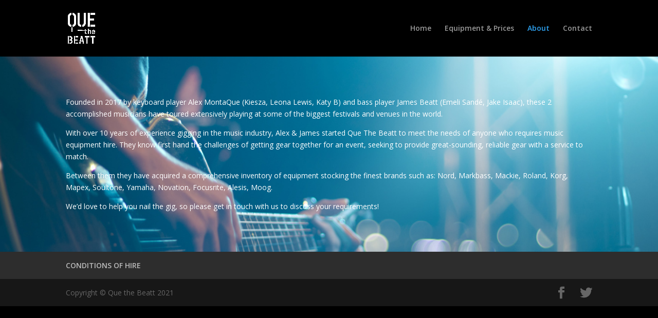

--- FILE ---
content_type: text/plain
request_url: https://www.google-analytics.com/j/collect?v=1&_v=j102&a=566921781&t=pageview&_s=1&dl=http%3A%2F%2Fquethebeatt.co.uk%2Fabout%2F&ul=en-us%40posix&dt=About%20%7C%20Que%20The%20Beatt&sr=1280x720&vp=1280x720&_u=IEBAAEABAAAAACAAI~&jid=1647906077&gjid=1022164222&cid=2116509169.1769403920&tid=UA-92636411-1&_gid=1159767258.1769403920&_r=1&_slc=1&z=694374836
body_size: -451
content:
2,cG-9LYM4YDG0Q